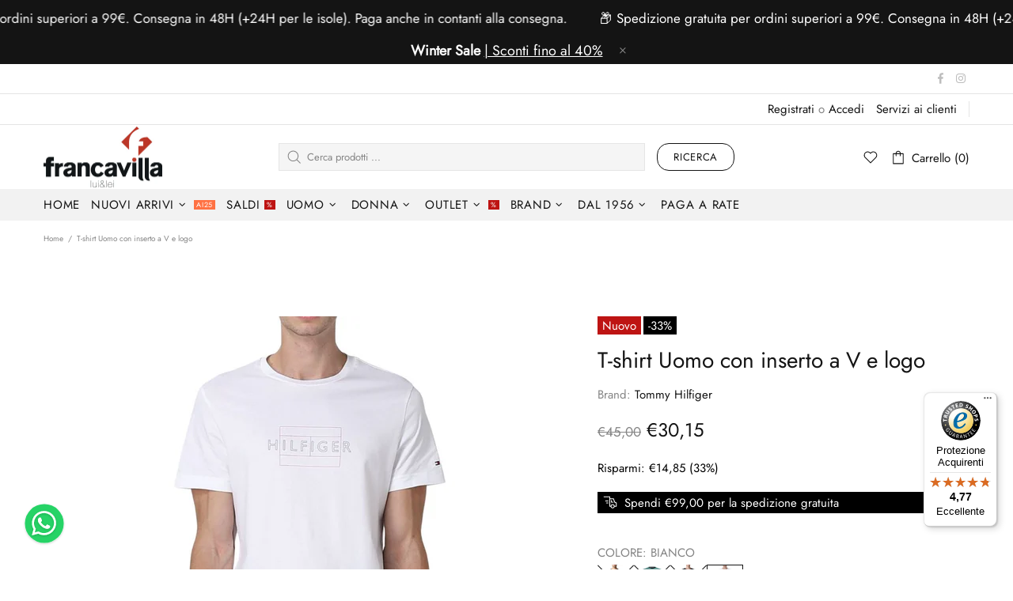

--- FILE ---
content_type: text/javascript
request_url: https://widgets.trustedshops.com/js/XFE377FEB11EAB3D58FCAC696D5F05087.js
body_size: 1393
content:
((e,t)=>{const a={shopInfo:{tsId:"XFE377FEB11EAB3D58FCAC696D5F05087",name:"Francavilla Moda",url:"shop.francavillamoda.it",language:"it",targetMarket:"ITA",ratingVariant:"WIDGET",eTrustedIds:{accountId:"acc-ff47e3c6-63a5-42a2-bf2e-5c4582eb3742",channelId:"chl-60cdc8b3-f855-4ca7-baa4-75c612e36c9c"},buyerProtection:{certificateType:"CLASSIC",certificateState:"PRODUCTION",mainProtectionCurrency:"EUR",classicProtectionAmount:2500,maxProtectionDuration:30,firstCertified:"2021-10-07 13:31:41"},reviewSystem:{rating:{averageRating:4.77,averageRatingCount:351,overallRatingCount:841,distribution:{oneStar:11,twoStars:5,threeStars:3,fourStars:17,fiveStars:315}},reviews:[{average:5,buyerStatement:"Tutto ok, aspettativa soddisfatta",rawChangeDate:"2026-01-21T18:05:38.000Z",changeDate:"21/01/2026",transactionDate:"17/01/2026"},{average:5,buyerStatement:"Personale cordiale e disponibile le scarpe bellissime e arrivate prima del previsto",rawChangeDate:"2026-01-21T13:05:52.000Z",changeDate:"21/01/2026",transactionDate:"17/01/2026"},{average:5,buyerStatement:"Spedizione velocissima e  imballaggio accurato ... Prodotti super \n\nSicuramente acquisterò Nuovamente",rawChangeDate:"2026-01-19T18:41:51.000Z",changeDate:"19/01/2026",transactionDate:"15/01/2026"}]},features:["GUARANTEE_RECOG_CLASSIC_INTEGRATION","MARS_REVIEWS","MARS_EVENTS","DISABLE_REVIEWREQUEST_SENDING","REVIEWS_AUTO_COLLECTION","MARS_PUBLIC_QUESTIONNAIRE","MARS_QUESTIONNAIRE","PRODUCT_REVIEWS"],consentManagementType:"OFF",urls:{profileUrl:"https://www.trstd.com/it-it/reviews/shop-francavillamoda-it",profileUrlLegalSection:"https://www.trstd.com/it-it/reviews/shop-francavillamoda-it#legal-info",reviewLegalUrl:"https://help.etrusted.com/hc/it/articles/23970864566162"},contractStartDate:"2021-09-22 00:00:00",shopkeeper:{name:"FRANCAVILLA MODA S.r.l.",street:"Via dell'Aeroporto, 45",country:"IT",city:"Roma",zip:"00175"},displayVariant:"full",variant:"full",twoLetterCountryCode:"IT"},"process.env":{STAGE:"prod"},externalConfig:{trustbadgeScriptUrl:"https://widgets.trustedshops.com/assets/trustbadge.js",cdnDomain:"widgets.trustedshops.com"},elementIdSuffix:"-98e3dadd90eb493088abdc5597a70810",buildTimestamp:"2026-01-24T05:37:45.349Z",buildStage:"prod"},r=a=>{const{trustbadgeScriptUrl:r}=a.externalConfig;let i=t.querySelector(`script[src="${r}"]`);i&&t.body.removeChild(i),i=t.createElement("script"),i.src=r,i.charset="utf-8",i.setAttribute("data-type","trustbadge-business-logic"),i.onerror=()=>{throw new Error(`The Trustbadge script could not be loaded from ${r}. Have you maybe selected an invalid TSID?`)},i.onload=()=>{e.trustbadge?.load(a)},t.body.appendChild(i)};"complete"===t.readyState?r(a):e.addEventListener("load",(()=>{r(a)}))})(window,document);